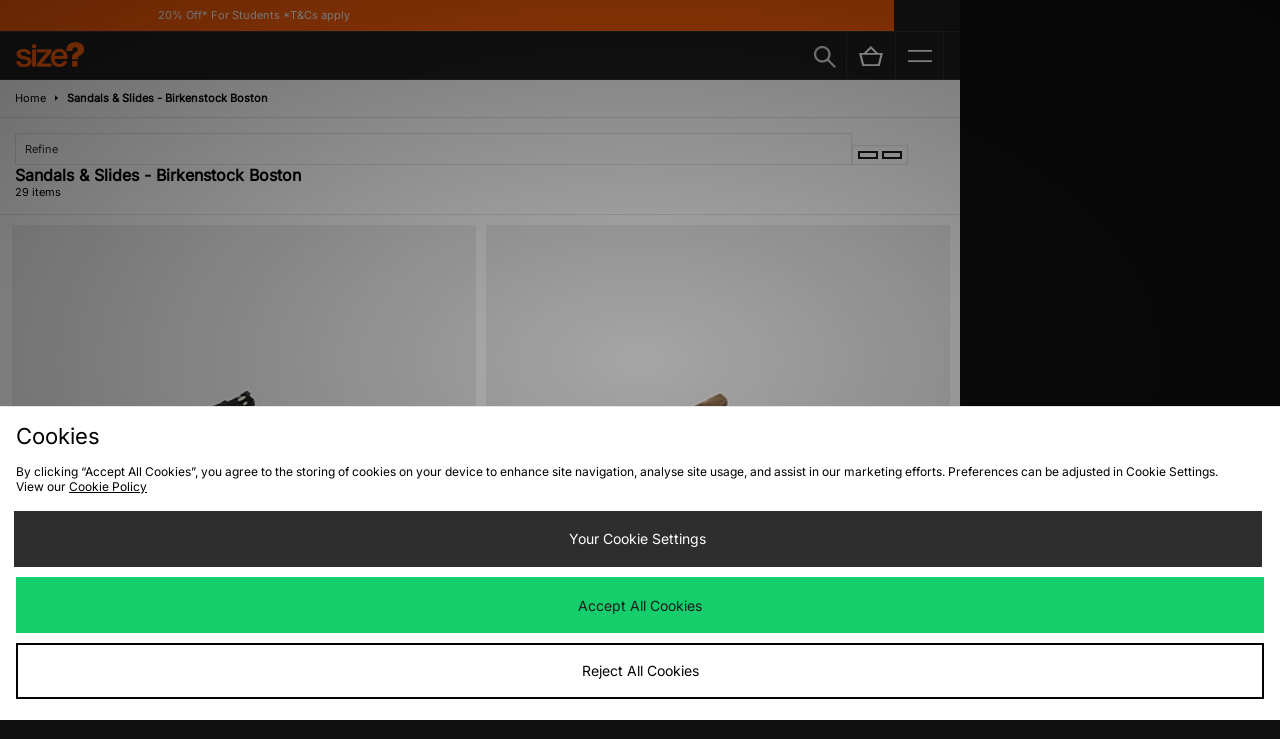

--- FILE ---
content_type: application/javascript; charset=utf-8
request_url: https://nexus.ensighten.com/jdplc/global/code/548fb9c255066e1881b0b21712726271.js?conditionId0=399077
body_size: 242
content:
Bootstrapper.bindDependencyDOMParsed(function(){var Bootstrapper=window["Bootstrapper"];var ensightenOptions=Bootstrapper.ensightenOptions;if(!document.getElementById("_cls_fastly")){var srcElement=document.createElement("script");srcElement.src="/_fs-ch-1T1wmsGaOgGaSxcX/assets/advanced_client-side_detection.js";srcElement.id="_cls_fastly";document.head.appendChild(srcElement)}},4175420,[4142704,4211369],783551,[418795,542879]);

--- FILE ---
content_type: application/javascript; charset=utf-8
request_url: https://nexus.ensighten.com/jdplc/global/code/9da0895dde41e8397a7518f6f03e732e.js?conditionId0=399080
body_size: 2720
content:
Bootstrapper.bindDependencyDOMParsed(function(){var Bootstrapper=window["Bootstrapper"];var ensightenOptions=Bootstrapper.ensightenOptions;var allowed=true;var id=JDObject.helpers.snapchat.id;if(allowed&&id){var tr=window.snaptr=function(){tr.handleRequest?tr.handleRequest.apply(tr,arguments):tr.queue.push(arguments)};tr.queue=[];Bootstrapper.insertScript("https://sc-static.net/scevent.min.js");const scUrlParams=new URLSearchParams(window.location.search);const scParam=scUrlParams.get("ScCid");var sc_cid=
"";if(scParam&&scParam!=null){sc_cid=scParam;window.localStorage.setItem("SC_CID",sc_cid);var domain=window.location.hostname.replace(/(www|m|desktop|mobile|t|tablet|a|checkout)\./g,"");JDObject.cookie.set("ScCid",sc_cid,30,domain)}var scData={};var email=JDObject.h.d.c.email();var regemail=/^([A-Za-z0-9_\-\.])+@([A-Za-z0-9_\-\.])+\.([A-Za-z]{2,4})$/;if(typeof email!="undefined"&&regemail.test(email.value)==true){scData.user_email=email;scData.user_hashed_email=JDObject.get.Sha256(email)}var track=
function(type,subType,data,eventId){if(eventId)data.client_dedup_id=eventId;window.snaptr(type,subType,data)};track("init",id,scData);JDObject.helpers.snapchat.events={navigation:{pageLoad:function(data){var ids=[];var obj=data.obj;if(obj.items)for(var i=0;i<obj.items.length;i++)ids.push(obj.items[i].plu);if(obj.plu)ids.push(obj.plu);let pvd={};if(ids.length)pvd.item_ids=ids;pvd.click_id=sc_cid;track("track","PAGE_VIEW",pvd,data.eventId)}},pageView:{product:function(data){let scpd={currency:JDObject.currency,
price:data.obj.unitPrice,click_id:sc_cid,item_ids:JDObject.fasciaCode!=="JDFR"?[data.obj.plu]:[data.obj.plu,window.dataObject.originalPlu]};track("track","VIEW_CONTENT",scpd,data.eventId)},confirm:function(data){var obj=data.obj;var ids=[];for(var i=0;i<obj.items.length;i++)ids.push(obj.items[i].plu);ids=ids.join(",");track("track","PURCHASE",{currency:JDObject.currency,price:obj.orderTotal,item_ids:ids,transaction_id:obj.orderId},data.eventId)}},addToBasket:function(data){var atbData={item_ids:[data.plu],
click_id:sc_cid};track("track","ADD_CART",atbData,data.eventId)},quickViewAddToBasket:function(data){var qatbData={item_ids:[data.plu],click_id:sc_cid};track("track","ADD_CART",qatbData,data.eventId)}}}},4053217,[4029119,4142704,3640352,4211367,2853374,3993904],560411,[274206,418795,502041,542880,597950,728092]);
Bootstrapper.bindDependencyDOMParsed(function(){var Bootstrapper=window["Bootstrapper"];var ensightenOptions=Bootstrapper.ensightenOptions;(function(){var PinterestEvents={pageView:{product:function(data){return Track("track","pagevisit",{line_items:[{product_id:data.obj.plu}]})},confirmation:function(data){return Track("track","checkout",{currency:JDObject.currency,order_quantity:data.obj.items.reduce(function(c,x){return c+ +x.quantity},0),value:data.obj.orderTotal,line_items:data.obj.items.map(function(x){return{product_id:x.plu}}),
order_id:data.obj.orderId})}},addToBasket:function(data){return Track("track","addtocart",{currency:JDObject.currency,order_quantity:data.quantity,value:data.obj.unitPrice,line_items:[{product_id:data.obj.plu}]})}};var Track=function(type,subType,data){return pintrk(type,subType,data)};function PinterestInit(id){JDObject.helpers.pinterest={events:PinterestEvents};eval('window.pintrk\x3dfunction(){window.pintrk.queue.push(Array.prototype.slice.call(arguments))};\n\tvar n\x3dwindow.pintrk;n.queue\x3d[];n.version\x3d"3.0";');
Bootstrapper.insertScript("https://s.pinimg.com/ct/core.js");pintrk("load",id);pintrk("page");JDObject.runEventsForTag("pinterest")}var id={JD:"2612693522269",PY:"2613578422461",JDDE:"2613470748562",OI:"2613162510125",FP:"2612887949414",SZ:"2613136738311"}[JDObject.fasciaCode];if(id)PinterestInit(id)})()},3802110,[4211367],644007,[542880]);
Bootstrapper.bindDependencyDOMParsed(function(){var Bootstrapper=window["Bootstrapper"];var ensightenOptions=Bootstrapper.ensightenOptions;var id={AK:844883612,AKM:844883612,BL:1004988603,BLM:1004988603,CL:958902171,CLM:958902171,JD:948117551,JDS:948117551,JDM:948117551,HS:938642284,HSM:938642284,ML:1008342564,MLM:1008342564,MS:1064893355,MSM:1064893355,PY:847630681,PYM:847630681,SC:1030360849,SCM:1030360849,SZ:1042949456,SZM:1042949456,TE:1050655434,TEM:1050655434,JDFR:1004192739,JDFRM:1004192739,
JDDE:984950282,JDDEM:984950282,JDES:1011982540,JDESM:1011982540,JDIE:1005077558,JDIEM:1005077558,SZDE:988354677,SZDEM:988354677,SD:975463819,SDM:975463819}[window.JDObject.siteCode];if(window.location.pathname.match(/(reset-password|track-my-order)/g))id=false;var label;try{label={JD:"reJTCOGynwQQr8CMxAM",JDM:"reJTCOGynwQQr8CMxAM",SC:"p6_MCMuYxQkQkZ6o6wM",SCM:"p6_MCMuYxQkQkZ6o6wM",SK:"5OUdCJHRq4UCEJzN75ID"}[window.JDObject.siteCode]}catch(e){}if(id)Bootstrapper.bindDOMParsed(function(){var obj=Bootstrapper.dataManager.getData();
var gtp={};gtp.ecomm_pagetype={"list":"category","product":"product","basket":"cart","confirmation":"purchase"}[obj.pageType]||obj.pageType;var path=window.location.pathname;if(JDObject.fasciaCode=="HS"&&gtp.ecomm_pagetype=="category"&&path.indexOf("search")>-1)gtp.ecomm_pagetype="search";if(JDObject.fasciaCode=="HS"&&["","/","/home","/home/"].indexOf(path)>-1)gtp.ecomm_pagetype="home";if(obj.items){var arr=obj.items;var pluArray=[];var priceArray=[];var nameArray=[];var qtyArray=[];var loops=obj.pageType==
"list"?3:arr.length;for(var i=0,l=loops;i<l;i++){pluArray.push(arr[i].plu);priceArray.push(arr[i].unitPrice||arr[i].totalPrice);nameArray.push(arr[i].description);qtyArray.push(arr[i].quantity)}gtp.ecomm_prodid=pluArray;gtp.ecomm_totalvalue=priceArray.reduce((a,x)=>a+parseFloat(x.replace(/[^\.\d]/g,"")),0);gtp.ecomm_pname=nameArray;gtp.ecomm_itemquantity=qtyArray}else if(obj.plu){gtp.ecomm_prodid=obj.plu;gtp.ecomm_pvalue=obj.unitPrice;gtp.ecomm_pname=obj.description;gtp.ecomm_pcat=obj.category;gtp.ecomm_brand=
obj.brand;gtp.ecomm_sale=obj.sale}var fn=function(o){return function(){window.google_trackConversion(o)}}({"google_conversion_id":id,"google_conversion_label":label,"google_remarketing_only":true,"google_custom_params":gtp});"function"!=typeof window.google_trackConversion?Bootstrapper.loadScriptCallback("//www.googleadservices.com/pagead/conversion_async.js",function(a){return a}(fn)):fn()})},3689628,[4029119,4201978,4211367],292546,[274206,276097,542880]);
Bootstrapper.bindDependencyDOMParsed(function(){var Bootstrapper=window["Bootstrapper"];var ensightenOptions=Bootstrapper.ensightenOptions;JDObject.assert("JDO.H.search");var siteSearchGaEvent=function(act,lab){ga("send","event","site search",act,lab)};JDObject.helpers.search.submit=function(){var page=window.location.pathname;ga("ec:addPromo",{"id":"search","name":"submit","creative":page!="/"?page:"/home","position":"Header"});ga("ec:setAction","promo_click");if(window.JDObject.helpers.search.voice)JDObject.eventSubmit("voiceSearchSubmit",
{},true);let productSearch=document.querySelector("#productsearch,#srchInput");if(productSearch&&productSearch.value){siteSearchGaEvent("standard search",productSearch.value);JDObject.eventSubmit("search.search",{value:productSearch.value},false);JDObject.eventSubmit("pageView.viewSearchResults",{type:"search",searchValue:productSearch.value},true)}console.log("Sent GA click")};var checFunction=function(ats,ty){for(var i=0;i<ats.length;i++)ats[i].addEventListener("click",function(e){if(e.target.href&&
e.target.href.indexOf("/search/")>=0)siteSearchGaEvent(ty,e.target.innerText)})};if(document.querySelector("#enhancedSearch")){if(document.querySelector("#enhancedSearch #trendingSearches")){var ats1=document.querySelectorAll("#trendingSearches a");checFunction(ats1,"trending search")}if(document.querySelector("#enhancedSearch #recentSearches")){var ats2=document.querySelectorAll("#recentSearches a");checFunction(ats2,"recent search")}}},3948570,[3952459],323697,[268459]);

--- FILE ---
content_type: application/javascript; charset=utf-8
request_url: https://nexus.ensighten.com/jdplc/global/code/17972b51a5a1e4518d595e87b5bfa787.js?conditionId0=2535403
body_size: 393
content:
Bootstrapper.bindImmediate(function(){var ddConditions={"not":[null],"caseInsensitive":["ignore case"],"compareTo":[""],"requiredData":["54089"],"comparators":["exists"]};Bootstrapper.data.resolve(ddConditions.requiredData,function(){ddConditions.values=Array.prototype.slice.call(arguments,0);var Bootstrapper=window["Bootstrapper"];if(Bootstrapper.data.checkConditions(ddConditions))Bootstrapper.bindImmediate(function(){var Bootstrapper=window["Bootstrapper"];var ensightenOptions=Bootstrapper.ensightenOptions;
console.log("Targeting tagging enabled")},4211367,542880)})},-1,-1);

--- FILE ---
content_type: text/plain; charset=utf-8
request_url: https://whatsmyip.jdmesh.co/
body_size: -39
content:
{
  "ip": "18.118.188.155"
}

--- FILE ---
content_type: image/svg+xml
request_url: https://size-client-resources.s3.amazonaws.com/ui-kit/svg/Close%20Modal.svg
body_size: 320
content:
<svg xmlns="http://www.w3.org/2000/svg" width="56" height="56" viewBox="0 0 56 56"><path d="M-1503.941,635.745l-3.715-3.715-24.285,24.285-24.285-24.285-3.715,3.715,24.285,24.285-24.285,24.285,3.715,3.715,24.285-24.285,24.285,24.285,3.715-3.715-24.285-24.285Z" transform="translate(1559.941 -632.029)" fill="#fff"/></svg>